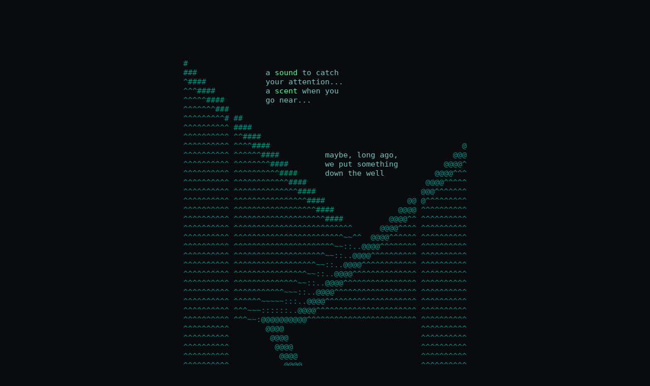

--- FILE ---
content_type: text/html; charset=utf-8
request_url: https://dreamwiki.sixey.es/well.dream/
body_size: 33162
content:
<!DOCTYPE html>
<html>
<head>
    <meta charset="utf-8">
      <title>&#x3D;&#x3D;WELL&#x3D;&#x3D;&#x3D;</title>
      <meta property="og:title" content="&#x3D;&#x3D;WELL&#x3D;&#x3D;&#x3D;" />
    <meta property="og:type" content="website" />
    <meta property="og:image" content="https://dreamwiki.sixey.es/og.png" />
    <meta property="og:url" content="https://dreamwiki.sixey.es/well.dream/" />
    <style>
      body {
        background-color:#090b0f;
        position: relative;
        font-family: 'Courier New', Courier, monospace;
        color: #78c5bf;
        font-size: 15px;
      }
      pre {
        margin:0 auto;
        display:block;
        width:700px;
        text-align:center;
      }
      .grime {
        color:#009286;
      }
      a:link, a:visited {
        color:#4fff98;
        text-decoration:none;
      }
      a.link:link, a.link:visited {
        color:#fff;
        text-decoration:none;
      }
      a:hover, a:active {
        color:#009286 !important;
        background: none !important;
      }
    </style>
</head>
<body>
    <main>
    <pre><span aria-hidden="true" class="grime">          </span>                                          <span aria-hidden="true" class="grime">          </span>
<span aria-hidden="true" class="grime">          </span>                                          <span aria-hidden="true" class="grime">          </span>
<span aria-hidden="true" class="grime">          </span>                                          <span aria-hidden="true" class="grime">          </span>
<span aria-hidden="true" class="grime">          </span>                                          <span aria-hidden="true" class="grime">          </span>
<span aria-hidden="true" class="grime">          </span>                                          <span aria-hidden="true" class="grime">          </span>
<span aria-hidden="true" class="grime">          </span>                                          <span aria-hidden="true" class="grime">          </span>
<span aria-hidden="true" class="grime">#         </span>                                          <span aria-hidden="true" class="grime">          </span>
<span aria-hidden="true" class="grime">###       </span>        a <a href="sound/" >sound</a> to catch                  <span aria-hidden="true" class="grime">          </span>
<span aria-hidden="true" class="grime">^####     </span>        your attention...                 <span aria-hidden="true" class="grime">          </span>
<span aria-hidden="true" class="grime">^^^####   </span>        a <a href="scent/" >scent</a> when you                  <span aria-hidden="true" class="grime">          </span>
<span aria-hidden="true" class="grime">^^^^^#### </span>        go near...                        <span aria-hidden="true" class="grime">          </span>
<span aria-hidden="true" class="grime">^^^^^^^###</span>                                          <span aria-hidden="true" class="grime">          </span>
<span aria-hidden="true" class="grime">^^^^^^^^^#</span> <span aria-hidden="true" class="grime">##</span>                                       <span aria-hidden="true" class="grime">          </span>
<span aria-hidden="true" class="grime">^^^^^^^^^^</span> <span aria-hidden="true" class="grime">####</span>                                     <span aria-hidden="true" class="grime">          </span>
<span aria-hidden="true" class="grime">^^^^^^^^^^</span> <span aria-hidden="true" class="grime">^^####</span>                                   <span aria-hidden="true" class="grime">          </span>
<span aria-hidden="true" class="grime">^^^^^^^^^^</span> <span aria-hidden="true" class="grime">^^^^####</span>                                 <span aria-hidden="true" class="grime">         @</span>
<span aria-hidden="true" class="grime">^^^^^^^^^^</span> <span aria-hidden="true" class="grime">^^^^^^####</span>          maybe, long ago,     <span aria-hidden="true" class="grime">       @@@</span>
<span aria-hidden="true" class="grime">^^^^^^^^^^</span> <span aria-hidden="true" class="grime">^^^^^^^^####</span>        we put something     <span aria-hidden="true" class="grime">     @@@@^</span>
<span aria-hidden="true" class="grime">^^^^^^^^^^</span> <span aria-hidden="true" class="grime">^^^^^^^^^^####</span>      down the well        <span aria-hidden="true" class="grime">   @@@@^^^</span>
<span aria-hidden="true" class="grime">^^^^^^^^^^</span> <span aria-hidden="true" class="grime">^^^^^^^^^^^^####</span>                         <span aria-hidden="true" class="grime"> @@@@^^^^^</span>
<span aria-hidden="true" class="grime">^^^^^^^^^^</span> <span aria-hidden="true" class="grime">^^^^^^^^^^^^^^####</span>                       <span aria-hidden="true" class="grime">@@@^^^^^^^</span>
<span aria-hidden="true" class="grime">^^^^^^^^^^</span> <span aria-hidden="true" class="grime">^^^^^^^^^^^^^^^^####</span>                  <span aria-hidden="true" class="grime">@@</span> <span aria-hidden="true" class="grime">@^^^^^^^^^</span>
<span aria-hidden="true" class="grime">^^^^^^^^^^</span> <span aria-hidden="true" class="grime">^^^^^^^^^^^^^^^^^^####</span>              <span aria-hidden="true" class="grime">@@@@</span> <span aria-hidden="true" class="grime">^^^^^^^^^^</span>
<span aria-hidden="true" class="grime">^^^^^^^^^^</span> <span aria-hidden="true" class="grime">^^^^^^^^^^^^^^^^^^^^####</span>          <span aria-hidden="true" class="grime">@@@@^^</span> <span aria-hidden="true" class="grime">^^^^^^^^^^</span>
<span aria-hidden="true" class="grime">^^^^^^^^^^</span> <span aria-hidden="true" class="grime">^^^^^^^^^^^^^^^^^^^^^^^^^^</span>      <span aria-hidden="true" class="grime">@@@@^^^^</span> <span aria-hidden="true" class="grime">^^^^^^^^^^</span>
<span aria-hidden="true" class="grime">^^^^^^^^^^</span> <span aria-hidden="true" class="grime">^^^^^^^^^^^^^^^^^^^^^^^^~~^^</span>  <span aria-hidden="true" class="grime">@@@@^^^^^^</span> <span aria-hidden="true" class="grime">^^^^^^^^^^</span>
<span aria-hidden="true" class="grime">^^^^^^^^^^</span> <span aria-hidden="true" class="grime">^^^^^^^^^^^^^^^^^^^^^^~~::..@@@@^^^^^^^^</span> <span aria-hidden="true" class="grime">^^^^^^^^^^</span>
<span aria-hidden="true" class="grime">^^^^^^^^^^</span> <span aria-hidden="true" class="grime">^^^^^^^^^^^^^^^^^^^^~~::..@@@@^^^^^^^^^^</span> <span aria-hidden="true" class="grime">^^^^^^^^^^</span>
<span aria-hidden="true" class="grime">^^^^^^^^^^</span> <span aria-hidden="true" class="grime">^^^^^^^^^^^^^^^^^^~~::..@@@@^^^^^^^^^^^^</span> <span aria-hidden="true" class="grime">^^^^^^^^^^</span>
<span aria-hidden="true" class="grime">^^^^^^^^^^</span> <span aria-hidden="true" class="grime">^^^^^^^^^^^^^^^^~~::..@@@@^^^^^^^^^^^^^^</span> <span aria-hidden="true" class="grime">^^^^^^^^^^</span>
<span aria-hidden="true" class="grime">^^^^^^^^^^</span> <span aria-hidden="true" class="grime">^^^^^^^^^^^^^^~~::..@@@@^^^^^^^^^^^^^^^^</span> <span aria-hidden="true" class="grime">^^^^^^^^^^</span>
<span aria-hidden="true" class="grime">^^^^^^^^^^</span> <span aria-hidden="true" class="grime">^^^^^^^^^^^~~~::..@@@@^^^^^^^^^^^^^^^^^^</span> <span aria-hidden="true" class="grime">^^^^^^^^^^</span>
<span aria-hidden="true" class="grime">^^^^^^^^^^</span> <span aria-hidden="true" class="grime">^^^^^^~~~~~:::..@@@@^^^^^^^^^^^^^^^^^^^^</span> <span aria-hidden="true" class="grime">^^^^^^^^^^</span>
<span aria-hidden="true" class="grime">^^^^^^^^^^</span> <span aria-hidden="true" class="grime">^^^~~~::::::..@@@@^^^^^^^^^^^^^^^^^^^^^^</span> <span aria-hidden="true" class="grime">^^^^^^^^^^</span>
<span aria-hidden="true" class="grime">^^^^^^^^^^</span> <span aria-hidden="true" class="grime">^^^~~:@@@@@@@@@@^^^^^^^^^^^^^^^^^^^^^^^^</span> <span aria-hidden="true" class="grime">^^^^^^^^^^</span>
<span aria-hidden="true" class="grime">^^^^^^^^^^</span>        <span aria-hidden="true" class="grime">@@@@</span>                              <span aria-hidden="true" class="grime">^^^^^^^^^^</span>
<span aria-hidden="true" class="grime">^^^^^^^^^^</span>         <span aria-hidden="true" class="grime">@@@@</span>                             <span aria-hidden="true" class="grime">^^^^^^^^^^</span>
<span aria-hidden="true" class="grime">^^^^^^^^^^</span>          <span aria-hidden="true" class="grime">@@@@</span>                            <span aria-hidden="true" class="grime">^^^^^^^^^^</span>
<span aria-hidden="true" class="grime">^^^^^^^^^^</span>           <span aria-hidden="true" class="grime">@@@@</span>                           <span aria-hidden="true" class="grime">^^^^^^^^^^</span>
<span aria-hidden="true" class="grime">^^^^^^^^^^</span>            <span aria-hidden="true" class="grime">@@@@</span>                          <span aria-hidden="true" class="grime">^^^^^^^^^^</span>
<span aria-hidden="true" class="grime">^^^^^^^^^^</span>             <span aria-hidden="true" class="grime">@@@@</span>                         <span aria-hidden="true" class="grime">^^^^^^^^^^</span>
<span aria-hidden="true" class="grime">maybe it's</span>              <span aria-hidden="true" class="grime">@@@@</span>                        <span aria-hidden="true" class="grime">coming out</span>
<span aria-hidden="true" class="grime">maybe it's</span>               <span aria-hidden="true" class="grime">@@@@</span>                       <span aria-hidden="true" class="grime">coming out</span>
<span aria-hidden="true" class="grime">maybe it's</span>                <span aria-hidden="true" class="grime">@@@@</span>                      <span aria-hidden="true" class="grime">coming out</span>
<span aria-hidden="true" class="grime">          </span> <span aria-hidden="true" class="grime">§§§§§§§§§§§§§§§§§§§§§§§§§§§§§§§§§§§§§§§§</span> <span aria-hidden="true" class="grime">          </span>
<span aria-hidden="true" class="grime">          </span> <span aria-hidden="true" class="grime">§§§§</span>           <span aria-hidden="true" class="grime">:~:~</span>                      <span aria-hidden="true" class="grime">          </span>
<span aria-hidden="true" class="grime">          </span> <span aria-hidden="true" class="grime">§§§</span> <span aria-hidden="true" class="grime">§§</span>        <span aria-hidden="true" class="grime">:~:~</span>                       <span aria-hidden="true" class="grime">          </span>
<span aria-hidden="true" class="grime">          </span> <span aria-hidden="true" class="grime">§</span> <span aria-hidden="true" class="grime">§§</span>  <span aria-hidden="true" class="grime">§§</span>     <span aria-hidden="true" class="grime">:.:.</span>                        <span aria-hidden="true" class="grime">          </span>
<span aria-hidden="true" class="grime">          </span> <span aria-hidden="true" class="grime">§</span> <span aria-hidden="true" class="grime">§</span> <span aria-hidden="true" class="grime">§</span>   <span aria-hidden="true" class="grime">§§</span>  <span aria-hidden="true" class="grime">:.:.</span>                         <span aria-hidden="true" class="grime">          </span>
<span aria-hidden="true" class="grime">          </span> <span aria-hidden="true" class="grime">§</span>  <span aria-hidden="true" class="grime">§</span> <span aria-hidden="true" class="grime">§</span>    <span aria-hidden="true" class="grime">§§...</span>                          <span aria-hidden="true" class="grime">          </span>
<span aria-hidden="true" class="grime">          </span> <span aria-hidden="true" class="grime">§</span>  <span aria-hidden="true" class="grime">§</span>  <span aria-hidden="true" class="grime">§</span>   <span aria-hidden="true" class="grime">..§§</span>                           <span aria-hidden="true" class="grime">          </span>
<span aria-hidden="true" class="grime">          </span> <span aria-hidden="true" class="grime">§</span>   <span aria-hidden="true" class="grime">§</span>  <span aria-hidden="true" class="grime">§</span> <span aria-hidden="true" class="grime">.</span> <span aria-hidden="true" class="grime">.</span>  <span aria-hidden="true" class="grime">§§</span>                         <span aria-hidden="true" class="grime">          </span>
<span aria-hidden="true" class="grime">          </span> <span aria-hidden="true" class="grime">§</span>   <span aria-hidden="true" class="grime">§</span>   <span aria-hidden="true" class="grime">§</span> <span aria-hidden="true" class="grime">.</span>     <span aria-hidden="true" class="grime">§§</span>                       <span aria-hidden="true" class="grime">          </span>
<span aria-hidden="true" class="grime">          </span> <span aria-hidden="true" class="grime">§</span>    <span aria-hidden="true" class="grime">§</span> <span aria-hidden="true" class="grime">.</span> <span aria-hidden="true" class="grime">§</span>        <span aria-hidden="true" class="grime">§§</span>                     <span aria-hidden="true" class="grime">          </span>
<span aria-hidden="true" class="grime">          </span> <span aria-hidden="true" class="grime">§</span>    <span aria-hidden="true" class="grime">§</span>    <span aria-hidden="true" class="grime">§</span>         <span aria-hidden="true" class="grime">§§</span>                   <span aria-hidden="true" class="grime">          </span>
<span aria-hidden="true" class="grime">          </span> <span aria-hidden="true" class="grime">§</span>     <span aria-hidden="true" class="grime">§</span>    <span aria-hidden="true" class="grime">§</span>          <span aria-hidden="true" class="grime">§§</span>                 <span aria-hidden="true" class="grime">          </span>
<span aria-hidden="true" class="grime">          </span> <span aria-hidden="true" class="grime">§</span>     <span aria-hidden="true" class="grime">§</span>     <span aria-hidden="true" class="grime">§</span>           <span aria-hidden="true" class="grime">§§</span>               <span aria-hidden="true" class="grime">          </span>
<span aria-hidden="true" class="grime">          </span> <span aria-hidden="true" class="grime">§</span>      <span aria-hidden="true" class="grime">§</span>     <span aria-hidden="true" class="grime">§</span>            <span aria-hidden="true" class="grime">§§</span>             <span aria-hidden="true" class="grime">          </span>
<span aria-hidden="true" class="grime">          </span> <span aria-hidden="true" class="grime">§</span>      <span aria-hidden="true" class="grime">§</span>      <span aria-hidden="true" class="grime">§</span>             <span aria-hidden="true" class="grime">§§</span>           <span aria-hidden="true" class="grime">          </span>
<span aria-hidden="true" class="grime">          </span> <span aria-hidden="true" class="grime">§</span>       <span aria-hidden="true" class="grime">§</span>      <span aria-hidden="true" class="grime">§</span>              <span aria-hidden="true" class="grime">§§</span>         <span aria-hidden="true" class="grime">          </span>
<span aria-hidden="true" class="grime">          </span> <span aria-hidden="true" class="grime">§</span>       <span aria-hidden="true" class="grime">§</span>       <span aria-hidden="true" class="grime">§</span>               <span aria-hidden="true" class="grime">§§</span>       <span aria-hidden="true" class="grime">          </span>
<span aria-hidden="true" class="grime">          </span> <span aria-hidden="true" class="grime">§</span>        <span aria-hidden="true" class="grime">§</span>       <span aria-hidden="true" class="grime">§</span>                <span aria-hidden="true" class="grime">§§</span>     <span aria-hidden="true" class="grime">          </span>
<span aria-hidden="true" class="grime">          </span> <span aria-hidden="true" class="grime">§</span>        <span aria-hidden="true" class="grime">§</span>        <span aria-hidden="true" class="grime">§</span>                 <span aria-hidden="true" class="grime">§§</span>   <span aria-hidden="true" class="grime">          </span>
<span aria-hidden="true" class="grime">          </span> <span aria-hidden="true" class="grime">§</span>         <span aria-hidden="true" class="grime">§</span>        <span aria-hidden="true" class="grime">§</span>                  <span aria-hidden="true" class="grime">§§</span> <span aria-hidden="true" class="grime">          </span>
<span aria-hidden="true" class="grime">          </span>                                          <span aria-hidden="true" class="grime">          </span>
<span aria-hidden="true" class="grime">          </span>                                          <span aria-hidden="true" class="grime">          </span>
<span aria-hidden="true" class="grime">§§        </span>                                          <span aria-hidden="true" class="grime">          </span>
<span aria-hidden="true" class="grime">§§§§      </span>                                          <span aria-hidden="true" class="grime">          </span>
<span aria-hidden="true" class="grime">§§§ §§    </span>                                          <span aria-hidden="true" class="grime">          </span>
<span aria-hidden="true" class="grime">§ §§  §§  </span>                                          <span aria-hidden="true" class="grime">          </span>
<span aria-hidden="true" class="grime">§ § §   §§</span>                                          <span aria-hidden="true" class="grime">          </span>
<span aria-hidden="true" class="grime">§  § §    </span> <span aria-hidden="true" class="grime">§</span>                                        <span aria-hidden="true" class="grime">          </span>
<span aria-hidden="true" class="grime">§  §  §   </span>  <span aria-hidden="true" class="grime">§§</span>                                      <span aria-hidden="true" class="grime">          </span>
<span aria-hidden="true" class="grime">§   §  §  </span>    <span aria-hidden="true" class="grime">§§</span>                                    <span aria-hidden="true" class="grime">          </span>
<span aria-hidden="true" class="grime">§   §   § </span> CAST <span aria-hidden="true" class="grime">§§</span>                                  <span aria-hidden="true" class="grime">          </span>
<span aria-hidden="true" class="grime">§    §   §</span> LINES  <span aria-hidden="true" class="grime">§§</span>                                <span aria-hidden="true" class="grime">          </span>
<span aria-hidden="true" class="grime">§    §    </span> TO <a href="snare/" >SNARE</a> <span aria-hidden="true" class="grime">§§</span>                              <span aria-hidden="true" class="grime">          </span>
<span aria-hidden="true" class="grime">§     §   </span> <span aria-hidden="true" class="grime">§</span> TO <a href="bind/" >BIND</a>  <span aria-hidden="true" class="grime">§§</span>                            <span aria-hidden="true" class="grime">          </span>
<span aria-hidden="true" class="grime">§     §   </span>  <span aria-hidden="true" class="grime">§</span> THE ONES  <span aria-hidden="true" class="grime">§§</span>                          <span aria-hidden="true" class="grime">          </span>
<span aria-hidden="true" class="grime">§      §  </span>   <span aria-hidden="true" class="grime">§</span> WHO <a href="dream/" >DREAM</a>  <span aria-hidden="true" class="grime">§§</span>                        <span aria-hidden="true" class="grime">          </span>
<span aria-hidden="true" class="grime">§      §  </span>    <span aria-hidden="true" class="grime">§</span> AND INTRUDE <span aria-hidden="true" class="grime">§§</span>                      <span aria-hidden="true" class="grime">          </span>
<span aria-hidden="true" class="grime">§       § </span> YOU <span aria-hidden="true" class="grime">§</span> ON <a href="sovereign/" >SOVEREIGN</a> <span aria-hidden="true" class="grime">§§</span>                    <span aria-hidden="true" class="grime">          </span>
<span aria-hidden="true" class="grime">§       § </span> COME <span aria-hidden="true" class="grime">§</span> <a href="geometry/" >GEOMETRY</a>.     <span aria-hidden="true" class="grime">§§</span>                  <span aria-hidden="true" class="grime">          </span>
<span aria-hidden="true" class="grime">§        §</span>  INTO <span aria-hidden="true" class="grime">§</span> DRAW THOSE WHO <span aria-hidden="true" class="grime">§§</span>                <span aria-hidden="true" class="grime">          </span>
<span aria-hidden="true" class="grime">§        §</span>   THIS <span aria-hidden="true" class="grime">§</span> PRESENT BEFORE  <span aria-hidden="true" class="grime">§§</span>              <span aria-hidden="true" class="grime">          </span>
<span aria-hidden="true" class="grime">§         </span>  SACRED <span aria-hidden="true" class="grime">§</span> THE <a href="crystal/" >CRYSTAL</a> JAWS <span aria-hidden="true" class="grime">§§</span>            <span aria-hidden="true" class="grime">          </span>
<span aria-hidden="true" class="grime">§         </span>    <a href="place/" >PLACE</a>.<span aria-hidden="true" class="grime">§</span> INTO THE RAVING   <span aria-hidden="true" class="grime">§§</span>          <span aria-hidden="true" class="grime">          </span>
<span aria-hidden="true" class="grime">§         </span> <span aria-hidden="true" class="grime">§</span>    YOU  <span aria-hidden="true" class="grime">§</span> BELLY. TURN THEM   <span aria-hidden="true" class="grime">§§</span>        <span aria-hidden="true" class="grime">          </span>
<span aria-hidden="true" class="grime">§         </span> <span aria-hidden="true" class="grime">§</span>  <a href="hunt/" >HUNT</a> ME <span aria-hidden="true" class="grime">§</span> <a href="inside/" >INSIDE</a> OUT. UNRAVEL <span aria-hidden="true" class="grime">§§</span>      <span aria-hidden="true" class="grime">          </span>
<span aria-hidden="true" class="grime">§         </span>  <span aria-hidden="true" class="grime">§</span>  DOWN IN <span aria-hidden="true" class="grime">§</span> THEIR ENTRAILS,      <span aria-hidden="true" class="grime">§§</span>    <span aria-hidden="true" class="grime">          </span>
<span aria-hidden="true" class="grime">§         </span>  <span aria-hidden="true" class="grime">§</span> EACH <a href="body/" >BODY</a> <span aria-hidden="true" class="grime">§</span> SEPARATE <a href="flesh/" >FLESH</a> FROM   <span aria-hidden="true" class="grime">§§</span>  <span aria-hidden="true" class="grime">          </span>
<span aria-hidden="true" class="grime">§         </span>   <span aria-hidden="true" class="grime">§</span>   I TAKE. <span aria-hidden="true" class="grime">§</span> <a href="blood/" >BLOOD</a> FROM <a href="bone/" >BONE</a>        <span aria-hidden="true" class="grime">§</span> <span aria-hidden="true" class="grime">          </span>
<span aria-hidden="true" class="grime">§         </span>   <span aria-hidden="true" class="grime">§</span>    I FIGHT <span aria-hidden="true" class="grime">§</span> AND ALIGN THEIR PARTS   <span aria-hidden="true" class="grime">§§        </span>
<span aria-hidden="true" class="grime">§         </span>    <span aria-hidden="true" class="grime">§</span> AND I FLEE <span aria-hidden="true" class="grime">§</span> WITH THE LINES THEY    <span aria-hidden="true" class="grime">  §§      </span>
<span aria-hidden="true" class="grime">§         </span>    <span aria-hidden="true" class="grime">§</span>  AND I CAST <span aria-hidden="true" class="grime">§</span> SO FOOLISHLY INVOKED. <span aria-hidden="true" class="grime">    §§    </span>
<span aria-hidden="true" class="grime">§ tailswng</span>     <span aria-hidden="true" class="grime">§</span>  MYSELF OUT <span aria-hidden="true" class="grime">§</span> AND THEN CONSUME     <span aria-hidden="true" class="grime">      §§  </span>
<span aria-hidden="true" class="grime">§         </span>     <span aria-hidden="true" class="grime">§</span> OF KNOWN AND <span aria-hidden="true" class="grime">§</span> THEM <a href="molecule/" >MOLECULE</a>       <span aria-hidden="true" class="grime">        §§</span>
<span aria-hidden="true" class="grime">§§        </span>          HOSPITABLE <span aria-hidden="true" class="grime">§</span> BY <a href="molecule/" >MOLECULE</a>  <span aria-hidden="true" class="grime">§</span>     <span aria-hidden="true" class="grime">         §</span>
<span aria-hidden="true" class="grime">  §§      </span>          DOMAINS. IS <span aria-hidden="true" class="grime">§</span> <a href="thought/" >THOUGHT</a> BY  <span aria-hidden="true" class="grime">§</span>     <span aria-hidden="true" class="grime">         §</span>
<span aria-hidden="true" class="grime">    §§    </span>             THIS YOUR <span aria-hidden="true" class="grime">§</span> <a href="thought/" >THOUGHT</a> TO  <span aria-hidden="true" class="grime">§</span>    <span aria-hidden="true" class="grime">         §</span>
<span aria-hidden="true" class="grime">      §§  </span>             DEFINITION <span aria-hidden="true" class="grime">§</span>  <a href="feed/" >FEED</a> THE  <span aria-hidden="true" class="grime">§</span>    <span aria-hidden="true" class="grime">         §</span>
<span aria-hidden="true" class="grime">        §§</span>                OF <a href="love/" >LOVE</a>? <span aria-hidden="true" class="grime">§</span> <a href="nuclear/" >NUCLEAR</a>    <span aria-hidden="true" class="grime">§</span>   <span aria-hidden="true" class="grime">         §</span>
<span aria-hidden="true" class="grime">          </span> <span aria-hidden="true" class="grime">§</span>              THE CHASE <span aria-hidden="true" class="grime">§</span> <a href="furnace/" >FURNACE</a>   <span aria-hidden="true" class="grime">§</span>   <span aria-hidden="true" class="grime">         §</span>
<span aria-hidden="true" class="grime">          </span>  <span aria-hidden="true" class="grime">§§</span>               AND THE <span aria-hidden="true" class="grime">§</span> OF CASINO <span aria-hidden="true" class="grime">§</span>  <span aria-hidden="true" class="grime">         §</span>
<span aria-hidden="true" class="grime">          </span>    <span aria-hidden="true" class="grime">§§</span>              TERROR. <span aria-hidden="true" class="grime">§</span> BUNNY    <span aria-hidden="true" class="grime">§</span>  <span aria-hidden="true" class="grime">         §</span>
<span aria-hidden="true" class="grime">          </span>      <span aria-hidden="true" class="grime">§§</span>                     <span aria-hidden="true" class="grime">§</span> <a href="girls/" >GIRLS</a>.   <span aria-hidden="true" class="grime">§</span> <span aria-hidden="true" class="grime">         §</span>
<span aria-hidden="true" class="grime">          </span>        <span aria-hidden="true" class="grime">§§</span>                    <span aria-hidden="true" class="grime">§</span> FOREVER <span aria-hidden="true" class="grime">§</span> <span aria-hidden="true" class="grime">         §</span>
<span aria-hidden="true" class="grime">          </span>          <span aria-hidden="true" class="grime">§§</span>                   <span aria-hidden="true" class="grime">§</span>          <span aria-hidden="true" class="grime">         §</span>
<span aria-hidden="true" class="grime">          </span>            <span aria-hidden="true" class="grime">§§</span>                  <span aria-hidden="true" class="grime">§</span>         <span aria-hidden="true" class="grime">         §</span>
<span aria-hidden="true" class="grime">          </span>              <span aria-hidden="true" class="grime">§§</span>                 <span aria-hidden="true" class="grime">§</span>        <span aria-hidden="true" class="grime">§        §</span>
<span aria-hidden="true" class="grime">          </span>                <span aria-hidden="true" class="grime">§§</span>                <span aria-hidden="true" class="grime">§</span>       <span aria-hidden="true" class="grime">§        §</span>
<span aria-hidden="true" class="grime">          </span>                  <span aria-hidden="true" class="grime">§§</span>               <span aria-hidden="true" class="grime">§</span>      <span aria-hidden="true" class="grime"> §  EXIT §</span>
<span aria-hidden="true" class="grime">          </span>                    <span aria-hidden="true" class="grime">§§</span>              <span aria-hidden="true" class="grime">§</span>     <span aria-hidden="true" class="grime"> §   NOW §</span>
<span aria-hidden="true" class="grime">          </span>                      <span aria-hidden="true" class="grime">§§</span>             <span aria-hidden="true" class="grime">§</span>    <span aria-hidden="true" class="grime">  §      §</span>
<span aria-hidden="true" class="grime">          </span>                        <span aria-hidden="true" class="grime">§§</span>            <span aria-hidden="true" class="grime">§</span>   <span aria-hidden="true" class="grime">  §      §</span>
<span aria-hidden="true" class="grime">          </span>                          <span aria-hidden="true" class="grime">§§</span>           <span aria-hidden="true" class="grime">§</span>  <span aria-hidden="true" class="grime">   §     §</span>
<span aria-hidden="true" class="grime">          </span>                            <span aria-hidden="true" class="grime">§§</span>          <span aria-hidden="true" class="grime">§</span> <span aria-hidden="true" class="grime">   §     §</span>
<span aria-hidden="true" class="grime">          </span>                              <span aria-hidden="true" class="grime">§§</span>          <span aria-hidden="true" class="grime">    §    §</span>
<span aria-hidden="true" class="grime">          </span>                                <span aria-hidden="true" class="grime">§§</span>        <span aria-hidden="true" class="grime">§   §    §</span>
<span aria-hidden="true" class="grime">          </span>                                  <span aria-hidden="true" class="grime">§§</span> EXIT <span aria-hidden="true" class="grime"> §   §   §</span>
<span aria-hidden="true" class="grime">          </span>                                    <span aria-hidden="true" class="grime">§§</span> IT <span aria-hidden="true" class="grime">  §  §   §</span>
<span aria-hidden="true" class="grime">          </span>                                      <span aria-hidden="true" class="grime">§§</span>  <span aria-hidden="true" class="grime">   §  §  §</span>
<span aria-hidden="true" class="grime">          </span>                                        <span aria-hidden="true" class="grime">§</span> <span aria-hidden="true" class="grime">    § §  §</span>
<span aria-hidden="true" class="grime">          </span>                                          <span aria-hidden="true" class="grime">§§   § § §</span>
<span aria-hidden="true" class="grime">          </span>                                          <span aria-hidden="true" class="grime">  §§  §§ §</span>
<span aria-hidden="true" class="grime">          </span>                                          <span aria-hidden="true" class="grime">    §§ §§§</span>
<span aria-hidden="true" class="grime">          </span>                                          <span aria-hidden="true" class="grime">      §§§§</span>
<span aria-hidden="true" class="grime">          </span>                                          <span aria-hidden="true" class="grime">        §§</span>
<span aria-hidden="true" class="grime">          </span>                                          <span aria-hidden="true" class="grime">          </span>
<span aria-hidden="true" class="grime">          </span>                                          <span aria-hidden="true" class="grime">          </span>
<span aria-hidden="true" class="grime">          </span>                                          <span aria-hidden="true" class="grime">          </span>
<span aria-hidden="true" class="grime">          </span>                                          <span aria-hidden="true" class="grime">          </span>
<span aria-hidden="true" class="grime">          </span>                                          <span aria-hidden="true" class="grime">          </span>
</pre>
    <br style="clear:both;" />
    </main>
    <script>
      // i am terribly sorry for running code in your browser :(
      let main = document.querySelector('main')
      let dreamHeight = main.clientHeight
      let eyeHeight = document.documentElement.clientHeight
      if (dreamHeight < (eyeHeight - 40)) {
        let prism = (eyeHeight - dreamHeight) / 2
        main.style.marginTop = `${prism}px`
      }
    </script>
</body>
</html>